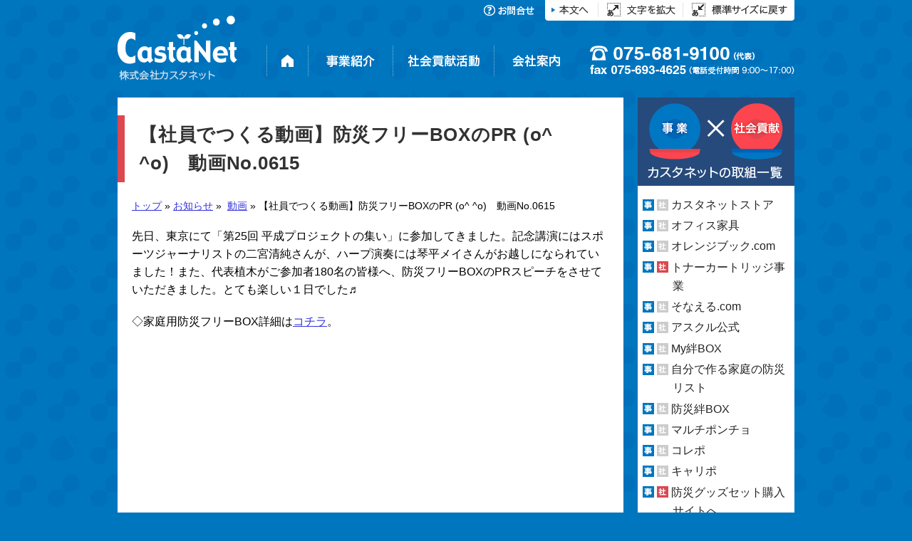

--- FILE ---
content_type: text/html; charset=UTF-8
request_url: https://www.castanet.co.jp/news/news-1219/
body_size: 45104
content:
<!DOCTYPE html>
<html lang="ja">
<head>
<!-- Global site tag (gtag.js) - Google Analytics 4 -->
<script async src="https://www.googletagmanager.com/gtag/js?id=G-R7HG7QXPVC"></script>
<script>
  window.dataLayer = window.dataLayer || [];
  function gtag(){dataLayer.push(arguments);}
  gtag('js', new Date());

  gtag('config', 'G-R7HG7QXPVC');
</script>

    <meta charset="UTF-8">
    <meta http-equiv="X-UA-Compatible" content="IE=edge">
    <meta name="viewport" content="width=device-width, initial-scale=1">
    <meta name="keywords" content="カスタネット,castanet,社会貢献活動,CSR,文房具,オフィス家具,専門工具,お花,ビジネスソリューション">
    <meta name="description" content="株式会社カスタネットは、 事務用品から専門工具、お花、オフィスのお引越まで、お客様（カスタマー）とネットワークで打てば響くカスタネットのように事業を拡げていきます。">

    <!--favicon-->
    <link href="https://www.castanet.co.jp/wp-content/themes/castanet/view/project/images/favicon/favicon.ico" rel="SHORTCUT ICON">

    <!--
        <link rel="shortcut icon" href="/favicon.ico">
        <link rel="apple-touch-icon-precomposed" href="/favicon-152.png">
    -->
    <link rel="stylesheet" href="https://www.castanet.co.jp/wp-content/themes/castanet/style.css">
        <link rel="canonical" href="https://www.castanet.co.jp/news/news-1219/">
    
    <title>【社員でつくる動画】防災フリーBOXのPR (o^ ^o)　動画No.0615 | 株式会社カスタネット</title>
<meta name='robots' content='max-image-preview:large' />
<link rel="alternate" title="oEmbed (JSON)" type="application/json+oembed" href="https://www.castanet.co.jp/wp-json/oembed/1.0/embed?url=https%3A%2F%2Fwww.castanet.co.jp%2Fnews%2Fnews-1219%2F" />
<link rel="alternate" title="oEmbed (XML)" type="text/xml+oembed" href="https://www.castanet.co.jp/wp-json/oembed/1.0/embed?url=https%3A%2F%2Fwww.castanet.co.jp%2Fnews%2Fnews-1219%2F&#038;format=xml" />
<style id='wp-img-auto-sizes-contain-inline-css' type='text/css'>
img:is([sizes=auto i],[sizes^="auto," i]){contain-intrinsic-size:3000px 1500px}
/*# sourceURL=wp-img-auto-sizes-contain-inline-css */
</style>
<style id='wp-block-library-inline-css' type='text/css'>
:root{--wp-block-synced-color:#7a00df;--wp-block-synced-color--rgb:122,0,223;--wp-bound-block-color:var(--wp-block-synced-color);--wp-editor-canvas-background:#ddd;--wp-admin-theme-color:#007cba;--wp-admin-theme-color--rgb:0,124,186;--wp-admin-theme-color-darker-10:#006ba1;--wp-admin-theme-color-darker-10--rgb:0,107,160.5;--wp-admin-theme-color-darker-20:#005a87;--wp-admin-theme-color-darker-20--rgb:0,90,135;--wp-admin-border-width-focus:2px}@media (min-resolution:192dpi){:root{--wp-admin-border-width-focus:1.5px}}.wp-element-button{cursor:pointer}:root .has-very-light-gray-background-color{background-color:#eee}:root .has-very-dark-gray-background-color{background-color:#313131}:root .has-very-light-gray-color{color:#eee}:root .has-very-dark-gray-color{color:#313131}:root .has-vivid-green-cyan-to-vivid-cyan-blue-gradient-background{background:linear-gradient(135deg,#00d084,#0693e3)}:root .has-purple-crush-gradient-background{background:linear-gradient(135deg,#34e2e4,#4721fb 50%,#ab1dfe)}:root .has-hazy-dawn-gradient-background{background:linear-gradient(135deg,#faaca8,#dad0ec)}:root .has-subdued-olive-gradient-background{background:linear-gradient(135deg,#fafae1,#67a671)}:root .has-atomic-cream-gradient-background{background:linear-gradient(135deg,#fdd79a,#004a59)}:root .has-nightshade-gradient-background{background:linear-gradient(135deg,#330968,#31cdcf)}:root .has-midnight-gradient-background{background:linear-gradient(135deg,#020381,#2874fc)}:root{--wp--preset--font-size--normal:16px;--wp--preset--font-size--huge:42px}.has-regular-font-size{font-size:1em}.has-larger-font-size{font-size:2.625em}.has-normal-font-size{font-size:var(--wp--preset--font-size--normal)}.has-huge-font-size{font-size:var(--wp--preset--font-size--huge)}.has-text-align-center{text-align:center}.has-text-align-left{text-align:left}.has-text-align-right{text-align:right}.has-fit-text{white-space:nowrap!important}#end-resizable-editor-section{display:none}.aligncenter{clear:both}.items-justified-left{justify-content:flex-start}.items-justified-center{justify-content:center}.items-justified-right{justify-content:flex-end}.items-justified-space-between{justify-content:space-between}.screen-reader-text{border:0;clip-path:inset(50%);height:1px;margin:-1px;overflow:hidden;padding:0;position:absolute;width:1px;word-wrap:normal!important}.screen-reader-text:focus{background-color:#ddd;clip-path:none;color:#444;display:block;font-size:1em;height:auto;left:5px;line-height:normal;padding:15px 23px 14px;text-decoration:none;top:5px;width:auto;z-index:100000}html :where(.has-border-color){border-style:solid}html :where([style*=border-top-color]){border-top-style:solid}html :where([style*=border-right-color]){border-right-style:solid}html :where([style*=border-bottom-color]){border-bottom-style:solid}html :where([style*=border-left-color]){border-left-style:solid}html :where([style*=border-width]){border-style:solid}html :where([style*=border-top-width]){border-top-style:solid}html :where([style*=border-right-width]){border-right-style:solid}html :where([style*=border-bottom-width]){border-bottom-style:solid}html :where([style*=border-left-width]){border-left-style:solid}html :where(img[class*=wp-image-]){height:auto;max-width:100%}:where(figure){margin:0 0 1em}html :where(.is-position-sticky){--wp-admin--admin-bar--position-offset:var(--wp-admin--admin-bar--height,0px)}@media screen and (max-width:600px){html :where(.is-position-sticky){--wp-admin--admin-bar--position-offset:0px}}

/*# sourceURL=wp-block-library-inline-css */
</style><style id='global-styles-inline-css' type='text/css'>
:root{--wp--preset--aspect-ratio--square: 1;--wp--preset--aspect-ratio--4-3: 4/3;--wp--preset--aspect-ratio--3-4: 3/4;--wp--preset--aspect-ratio--3-2: 3/2;--wp--preset--aspect-ratio--2-3: 2/3;--wp--preset--aspect-ratio--16-9: 16/9;--wp--preset--aspect-ratio--9-16: 9/16;--wp--preset--color--black: #000000;--wp--preset--color--cyan-bluish-gray: #abb8c3;--wp--preset--color--white: #ffffff;--wp--preset--color--pale-pink: #f78da7;--wp--preset--color--vivid-red: #cf2e2e;--wp--preset--color--luminous-vivid-orange: #ff6900;--wp--preset--color--luminous-vivid-amber: #fcb900;--wp--preset--color--light-green-cyan: #7bdcb5;--wp--preset--color--vivid-green-cyan: #00d084;--wp--preset--color--pale-cyan-blue: #8ed1fc;--wp--preset--color--vivid-cyan-blue: #0693e3;--wp--preset--color--vivid-purple: #9b51e0;--wp--preset--gradient--vivid-cyan-blue-to-vivid-purple: linear-gradient(135deg,rgb(6,147,227) 0%,rgb(155,81,224) 100%);--wp--preset--gradient--light-green-cyan-to-vivid-green-cyan: linear-gradient(135deg,rgb(122,220,180) 0%,rgb(0,208,130) 100%);--wp--preset--gradient--luminous-vivid-amber-to-luminous-vivid-orange: linear-gradient(135deg,rgb(252,185,0) 0%,rgb(255,105,0) 100%);--wp--preset--gradient--luminous-vivid-orange-to-vivid-red: linear-gradient(135deg,rgb(255,105,0) 0%,rgb(207,46,46) 100%);--wp--preset--gradient--very-light-gray-to-cyan-bluish-gray: linear-gradient(135deg,rgb(238,238,238) 0%,rgb(169,184,195) 100%);--wp--preset--gradient--cool-to-warm-spectrum: linear-gradient(135deg,rgb(74,234,220) 0%,rgb(151,120,209) 20%,rgb(207,42,186) 40%,rgb(238,44,130) 60%,rgb(251,105,98) 80%,rgb(254,248,76) 100%);--wp--preset--gradient--blush-light-purple: linear-gradient(135deg,rgb(255,206,236) 0%,rgb(152,150,240) 100%);--wp--preset--gradient--blush-bordeaux: linear-gradient(135deg,rgb(254,205,165) 0%,rgb(254,45,45) 50%,rgb(107,0,62) 100%);--wp--preset--gradient--luminous-dusk: linear-gradient(135deg,rgb(255,203,112) 0%,rgb(199,81,192) 50%,rgb(65,88,208) 100%);--wp--preset--gradient--pale-ocean: linear-gradient(135deg,rgb(255,245,203) 0%,rgb(182,227,212) 50%,rgb(51,167,181) 100%);--wp--preset--gradient--electric-grass: linear-gradient(135deg,rgb(202,248,128) 0%,rgb(113,206,126) 100%);--wp--preset--gradient--midnight: linear-gradient(135deg,rgb(2,3,129) 0%,rgb(40,116,252) 100%);--wp--preset--font-size--small: 13px;--wp--preset--font-size--medium: 20px;--wp--preset--font-size--large: 36px;--wp--preset--font-size--x-large: 42px;--wp--preset--spacing--20: 0.44rem;--wp--preset--spacing--30: 0.67rem;--wp--preset--spacing--40: 1rem;--wp--preset--spacing--50: 1.5rem;--wp--preset--spacing--60: 2.25rem;--wp--preset--spacing--70: 3.38rem;--wp--preset--spacing--80: 5.06rem;--wp--preset--shadow--natural: 6px 6px 9px rgba(0, 0, 0, 0.2);--wp--preset--shadow--deep: 12px 12px 50px rgba(0, 0, 0, 0.4);--wp--preset--shadow--sharp: 6px 6px 0px rgba(0, 0, 0, 0.2);--wp--preset--shadow--outlined: 6px 6px 0px -3px rgb(255, 255, 255), 6px 6px rgb(0, 0, 0);--wp--preset--shadow--crisp: 6px 6px 0px rgb(0, 0, 0);}:where(.is-layout-flex){gap: 0.5em;}:where(.is-layout-grid){gap: 0.5em;}body .is-layout-flex{display: flex;}.is-layout-flex{flex-wrap: wrap;align-items: center;}.is-layout-flex > :is(*, div){margin: 0;}body .is-layout-grid{display: grid;}.is-layout-grid > :is(*, div){margin: 0;}:where(.wp-block-columns.is-layout-flex){gap: 2em;}:where(.wp-block-columns.is-layout-grid){gap: 2em;}:where(.wp-block-post-template.is-layout-flex){gap: 1.25em;}:where(.wp-block-post-template.is-layout-grid){gap: 1.25em;}.has-black-color{color: var(--wp--preset--color--black) !important;}.has-cyan-bluish-gray-color{color: var(--wp--preset--color--cyan-bluish-gray) !important;}.has-white-color{color: var(--wp--preset--color--white) !important;}.has-pale-pink-color{color: var(--wp--preset--color--pale-pink) !important;}.has-vivid-red-color{color: var(--wp--preset--color--vivid-red) !important;}.has-luminous-vivid-orange-color{color: var(--wp--preset--color--luminous-vivid-orange) !important;}.has-luminous-vivid-amber-color{color: var(--wp--preset--color--luminous-vivid-amber) !important;}.has-light-green-cyan-color{color: var(--wp--preset--color--light-green-cyan) !important;}.has-vivid-green-cyan-color{color: var(--wp--preset--color--vivid-green-cyan) !important;}.has-pale-cyan-blue-color{color: var(--wp--preset--color--pale-cyan-blue) !important;}.has-vivid-cyan-blue-color{color: var(--wp--preset--color--vivid-cyan-blue) !important;}.has-vivid-purple-color{color: var(--wp--preset--color--vivid-purple) !important;}.has-black-background-color{background-color: var(--wp--preset--color--black) !important;}.has-cyan-bluish-gray-background-color{background-color: var(--wp--preset--color--cyan-bluish-gray) !important;}.has-white-background-color{background-color: var(--wp--preset--color--white) !important;}.has-pale-pink-background-color{background-color: var(--wp--preset--color--pale-pink) !important;}.has-vivid-red-background-color{background-color: var(--wp--preset--color--vivid-red) !important;}.has-luminous-vivid-orange-background-color{background-color: var(--wp--preset--color--luminous-vivid-orange) !important;}.has-luminous-vivid-amber-background-color{background-color: var(--wp--preset--color--luminous-vivid-amber) !important;}.has-light-green-cyan-background-color{background-color: var(--wp--preset--color--light-green-cyan) !important;}.has-vivid-green-cyan-background-color{background-color: var(--wp--preset--color--vivid-green-cyan) !important;}.has-pale-cyan-blue-background-color{background-color: var(--wp--preset--color--pale-cyan-blue) !important;}.has-vivid-cyan-blue-background-color{background-color: var(--wp--preset--color--vivid-cyan-blue) !important;}.has-vivid-purple-background-color{background-color: var(--wp--preset--color--vivid-purple) !important;}.has-black-border-color{border-color: var(--wp--preset--color--black) !important;}.has-cyan-bluish-gray-border-color{border-color: var(--wp--preset--color--cyan-bluish-gray) !important;}.has-white-border-color{border-color: var(--wp--preset--color--white) !important;}.has-pale-pink-border-color{border-color: var(--wp--preset--color--pale-pink) !important;}.has-vivid-red-border-color{border-color: var(--wp--preset--color--vivid-red) !important;}.has-luminous-vivid-orange-border-color{border-color: var(--wp--preset--color--luminous-vivid-orange) !important;}.has-luminous-vivid-amber-border-color{border-color: var(--wp--preset--color--luminous-vivid-amber) !important;}.has-light-green-cyan-border-color{border-color: var(--wp--preset--color--light-green-cyan) !important;}.has-vivid-green-cyan-border-color{border-color: var(--wp--preset--color--vivid-green-cyan) !important;}.has-pale-cyan-blue-border-color{border-color: var(--wp--preset--color--pale-cyan-blue) !important;}.has-vivid-cyan-blue-border-color{border-color: var(--wp--preset--color--vivid-cyan-blue) !important;}.has-vivid-purple-border-color{border-color: var(--wp--preset--color--vivid-purple) !important;}.has-vivid-cyan-blue-to-vivid-purple-gradient-background{background: var(--wp--preset--gradient--vivid-cyan-blue-to-vivid-purple) !important;}.has-light-green-cyan-to-vivid-green-cyan-gradient-background{background: var(--wp--preset--gradient--light-green-cyan-to-vivid-green-cyan) !important;}.has-luminous-vivid-amber-to-luminous-vivid-orange-gradient-background{background: var(--wp--preset--gradient--luminous-vivid-amber-to-luminous-vivid-orange) !important;}.has-luminous-vivid-orange-to-vivid-red-gradient-background{background: var(--wp--preset--gradient--luminous-vivid-orange-to-vivid-red) !important;}.has-very-light-gray-to-cyan-bluish-gray-gradient-background{background: var(--wp--preset--gradient--very-light-gray-to-cyan-bluish-gray) !important;}.has-cool-to-warm-spectrum-gradient-background{background: var(--wp--preset--gradient--cool-to-warm-spectrum) !important;}.has-blush-light-purple-gradient-background{background: var(--wp--preset--gradient--blush-light-purple) !important;}.has-blush-bordeaux-gradient-background{background: var(--wp--preset--gradient--blush-bordeaux) !important;}.has-luminous-dusk-gradient-background{background: var(--wp--preset--gradient--luminous-dusk) !important;}.has-pale-ocean-gradient-background{background: var(--wp--preset--gradient--pale-ocean) !important;}.has-electric-grass-gradient-background{background: var(--wp--preset--gradient--electric-grass) !important;}.has-midnight-gradient-background{background: var(--wp--preset--gradient--midnight) !important;}.has-small-font-size{font-size: var(--wp--preset--font-size--small) !important;}.has-medium-font-size{font-size: var(--wp--preset--font-size--medium) !important;}.has-large-font-size{font-size: var(--wp--preset--font-size--large) !important;}.has-x-large-font-size{font-size: var(--wp--preset--font-size--x-large) !important;}
/*# sourceURL=global-styles-inline-css */
</style>

<style id='classic-theme-styles-inline-css' type='text/css'>
/*! This file is auto-generated */
.wp-block-button__link{color:#fff;background-color:#32373c;border-radius:9999px;box-shadow:none;text-decoration:none;padding:calc(.667em + 2px) calc(1.333em + 2px);font-size:1.125em}.wp-block-file__button{background:#32373c;color:#fff;text-decoration:none}
/*# sourceURL=/wp-includes/css/classic-themes.min.css */
</style>
<link rel='stylesheet' id='contact-form-7-css' href='https://www.castanet.co.jp/wp-content/plugins/contact-form-7/includes/css/styles.css?ver=6.1.4' type='text/css' media='all' />
<link rel='stylesheet' id='dashi_css_pagepart-css' href='https://www.castanet.co.jp/wp-content/plugins/dashi/assets/css/pagepart.css?ver=6.9' type='text/css' media='all' />
<link rel='stylesheet' id='dashi_datetimepicker_css-css' href='https://www.castanet.co.jp/wp-content/plugins/dashi/assets/css/jquery-ui-timepicker-addon.css?ver=6.9' type='text/css' media='all' />
<link rel='stylesheet' id='dashi_css-css' href='https://www.castanet.co.jp/wp-content/plugins/dashi/assets/css/css.css?ver=6.9' type='text/css' media='all' />
<link rel='stylesheet' id='jwp-a11y_css-css' href='https://www.castanet.co.jp/wp-content/plugins/jwp-a11y/assets/css/a11yc.css?ver=6.9' type='text/css' media='all' />
<link rel='stylesheet' id='jwp-jwp-a11y_css-css' href='https://www.castanet.co.jp/wp-content/plugins/jwp-a11y/assets/css/jwp-a11y.css?ver=6.9' type='text/css' media='all' />
<link rel='stylesheet' id='jwp-a11y_font-awesome-css' href='https://www.castanet.co.jp/wp-content/plugins/jwp-a11y/assets/css/font-awesome/css/font-awesome.min.css?ver=6.9' type='text/css' media='all' />
<script src="https://www.castanet.co.jp/wp-includes/js/jquery/jquery.min.js?ver=3.7.1" id="jquery-core-js"></script>
<script src="https://www.castanet.co.jp/wp-includes/js/jquery/jquery-migrate.min.js?ver=3.4.1" id="jquery-migrate-js"></script>
<script src="https://www.castanet.co.jp/wp-content/plugins/dashi/assets/js/pagepart.js?ver=6.9" id="dashi_js_pagepart-js"></script>
<script src="https://www.castanet.co.jp/wp-content/themes/castanet/view/common/js/ui/jquery-ui.min.js?ver=6.9" id="my_common_ui_inc-js"></script>
<script src="https://www.castanet.co.jp/wp-content/themes/castanet/view/common/js/cookie/jquery.cookie.js?ver=6.9" id="my_common_cookie_inc-js"></script>
<script src="https://www.castanet.co.jp/wp-content/themes/castanet/view/common/js/droppy/jquery.droppy.js?ver=6.9" id="my_common_droppy_inc-js"></script>
<script src="https://www.castanet.co.jp/wp-content/themes/castanet/view/common/js/jquery.inc.js?ver=6.9" id="my_common_jquery_inc-js"></script>
<script src="https://www.castanet.co.jp/wp-content/themes/castanet/view/project/js/jquery.inc.accessibility.js?ver=6.9" id="my_project_accessibility_inc-js"></script>
<script src="https://www.castanet.co.jp/wp-content/themes/castanet/view/project/js/jquery.inc.js?ver=6.9" id="my_project_jquery_inc-js"></script>
<link rel="https://api.w.org/" href="https://www.castanet.co.jp/wp-json/" /><link rel="canonical" href="https://www.castanet.co.jp/news/news-1219/" />
<link rel='shortlink' href='https://www.castanet.co.jp/?p=1219' />
    </head>
<body class="wp-singular news-template-default single single-news postid-1219 wp-theme-castanet news">
<div id="placeholder4messages"><!--placeholder4messages--></div>
<div id="main">
    <header id="header">
        <div id="Accessibility_controller" class="bt">
            <a href="#CONTENT_AREA" id="TOP"><img src="https://www.castanet.co.jp/wp-content/themes/castanet/view/project/images/menus/acc1.png" alt="本文へ"></a><a href="#" id="acc_fontsize_enlarge"><img src="https://www.castanet.co.jp/wp-content/themes/castanet/view/project/images/menus/acc2.png" alt="拡大"></a><a href="#" id="acc_fontsize_default"><img src="https://www.castanet.co.jp/wp-content/themes/castanet/view/project/images/menus/acc3.png" alt="標準サイズ"></a>
        </div>
                    <h1>
                <a href="https://www.castanet.co.jp"><img id="logo" src="https://www.castanet.co.jp/wp-content/themes/castanet/view/project/images/logo.png" alt="株式会社カスタネット" class="pc hc"></a>
            </h1>
                <div id="topmenu" class="bt">
            <!--
                <a href="/news/index_3.html"><img src="/view/project/images/menus/media.png" alt="メディア掲載"></a>
                <a href="/aboutus/2.html"><img src="/view/project/images/menus/recruit.png" alt="求人情報"></a>
            -->
            <a href="https://www.castanet.co.jp/contact/"><img src="https://www.castanet.co.jp/wp-content/themes/castanet/view/project/images/menus/contact.png" alt="お問合せ"></a>
        </div>
    </header>

            <nav id="mainmenu" class="bt">
        <a href="https://www.castanet.co.jp"><img src="https://www.castanet.co.jp/wp-content/themes/castanet/view/project/images/menus/menu1.png" alt="ホーム"></a>
        <a href="https://www.castanet.co.jp/works_category/rc1/"><img src="https://www.castanet.co.jp/wp-content/themes/castanet/view/project/images/menus/menu2.png" alt="事業紹介"></a>
        <a href="https://www.castanet.co.jp/works_category/rc2/"><img src="https://www.castanet.co.jp/wp-content/themes/castanet/view/project/images/menus/menu3.png" alt="社会貢献活動"></a>
        <a href="https://www.castanet.co.jp/aboutus/"><img src="https://www.castanet.co.jp/wp-content/themes/castanet/view/project/images/menus/menu4.png" alt="会社案内"></a>
        <img src="https://www.castanet.co.jp/wp-content/themes/castanet/view/project/images/menus/tel2a.png" alt="電話：075-681-9100（代表）、fax：075-693-4625（電話受付時間 9:00〜17:00）">
    </nav>

    
            <div id="breadcrumbs" aria-hidden="true" role="presentation">

    <a href="https://www.castanet.co.jp">トップ</a>&nbsp;»&nbsp;<a href="https://www.castanet.co.jp/news/">お知らせ</a>&nbsp;»&nbsp; <a href="/news_category/cat20">動画</a>&nbsp;»&nbsp;【社員でつくる動画】防災フリーBOXのPR (o^ ^o)　動画No.0615</div><!--/#breadcrumbs-->
        <div id="CONTENT_AREA" class="skip">ここから本文です</div>
    <div id="mainColumn" class="clearfix">

    <!-- #content -->
    <h1>【社員でつくる動画】防災フリーBOXのPR (o^ ^o)　動画No.0615</h1>

    <p>先日、東京にて「第25回 平成プロジェクトの集い」に参加してきました。記念講演にはスポーツジャーナリストの二宮清純さんが、ハープ演奏には琴平メイさんがお越しになられていました！また、代表植木がご参加者180名の皆様へ、防災フリーBOXのPRスピーチをさせていただきました。とても楽しい１日でした♬
</p>
<p>◇家庭用防災フリーBOX詳細は<a href="https://home.sonael.com">コチラ</a>。
</p>
<p><iframe width="560" height="315" src="https://www.youtube.com/embed/7zIjV-tMB8I" frameborder="0" allow="accelerometer; autoplay; encrypted-media; gyroscope; picture-in-picture" allowfullscreen></iframe></p>
                <div class="importtagspage clearfix">
        <h2>関連取組<!--このお知らせに関わる弊社事業および社会貢献活動--></h2>
                                            <a href="https://www.castanet.co.jp/works/sonael/"><img width="200" height="150" src="https://www.castanet.co.jp/wp-content/uploads/2014/06/sonael.jpg" class="attachment-post-thumbnail size-post-thumbnail wp-post-image" alt="そなえる.com" decoding="async" /><br>そなえる.com</a>
                                            <a href="https://www.castanet.co.jp/works/movies/"><img width="200" height="150" src="https://www.castanet.co.jp/wp-content/uploads/2016/08/movie3.jpg" class="attachment-post-thumbnail size-post-thumbnail wp-post-image" alt="カスタネット動画" decoding="async" /><br>カスタネット動画</a>
                </div>
    


</div><!--/#mainColumn-->
    <div id="rightColumn">
        <div id="rworkslist" class="clearfix">
            <h1 class="workshead_side">
                                                <a href="https://www.castanet.co.jp/works_category/rc1/" id="workshead_business_side"><span>カスタネットの事業一覧</span></a>
                <a href="https://www.castanet.co.jp/works_category/rc1/" id="workshead_social_side"><span>カスタネットの社会貢献活動一覧</span></a>
                <img src="https://www.castanet.co.jp/wp-content/themes/castanet/view/project/images/rc/rworkshead.png" alt="事業ｘ社会貢献：カスタネットの取組一覧">
            </h1>
            <ul>
                                                        <li>
                        <img src="https://www.castanet.co.jp/wp-content/themes/castanet/view/project/images/rc/rc1.png" alt="事業紹介" class="r1">
                        <img src="https://www.castanet.co.jp/wp-content/themes/castanet/view/project/images/rc/rc2n.png" alt="" class="r2">
                        <a href="https://www.castanet.co.jp/works/castanetstore/">カスタネットストア</a>
                    </li>
                                                        <li>
                        <img src="https://www.castanet.co.jp/wp-content/themes/castanet/view/project/images/rc/rc1.png" alt="事業紹介" class="r1">
                        <img src="https://www.castanet.co.jp/wp-content/themes/castanet/view/project/images/rc/rc2n.png" alt="" class="r2">
                        <a href="https://www.castanet.co.jp/works/office/">オフィス家具</a>
                    </li>
                                                        <li>
                        <img src="https://www.castanet.co.jp/wp-content/themes/castanet/view/project/images/rc/rc1.png" alt="事業紹介" class="r1">
                        <img src="https://www.castanet.co.jp/wp-content/themes/castanet/view/project/images/rc/rc2n.png" alt="" class="r2">
                        <a href="https://www.castanet.co.jp/works/orangebook/">オレンジブック.com</a>
                    </li>
                                                        <li>
                        <img src="https://www.castanet.co.jp/wp-content/themes/castanet/view/project/images/rc/rc1.png" alt="事業紹介" class="r1">
                        <img src="https://www.castanet.co.jp/wp-content/themes/castanet/view/project/images/rc/rc2.png" alt="社会貢献活動" class="r2">
                        <a href="https://www.castanet.co.jp/works/toner-cartridge/">トナーカートリッジ事業</a>
                    </li>
                                                        <li>
                        <img src="https://www.castanet.co.jp/wp-content/themes/castanet/view/project/images/rc/rc1.png" alt="事業紹介" class="r1">
                        <img src="https://www.castanet.co.jp/wp-content/themes/castanet/view/project/images/rc/rc2n.png" alt="" class="r2">
                        <a href="https://www.castanet.co.jp/works/sonael/">そなえる.com</a>
                    </li>
                                                        <li>
                        <img src="https://www.castanet.co.jp/wp-content/themes/castanet/view/project/images/rc/rc1.png" alt="事業紹介" class="r1">
                        <img src="https://www.castanet.co.jp/wp-content/themes/castanet/view/project/images/rc/rc2n.png" alt="" class="r2">
                        <a href="https://www.castanet.co.jp/works/askul/">アスクル公式</a>
                    </li>
                                                        <li>
                        <img src="https://www.castanet.co.jp/wp-content/themes/castanet/view/project/images/rc/rc1.png" alt="事業紹介" class="r1">
                        <img src="https://www.castanet.co.jp/wp-content/themes/castanet/view/project/images/rc/rc2n.png" alt="" class="r2">
                        <a href="https://www.castanet.co.jp/works/mykizunabox/">My絆BOX</a>
                    </li>
                                                        <li>
                        <img src="https://www.castanet.co.jp/wp-content/themes/castanet/view/project/images/rc/rc1.png" alt="事業紹介" class="r1">
                        <img src="https://www.castanet.co.jp/wp-content/themes/castanet/view/project/images/rc/rc2n.png" alt="" class="r2">
                        <a href="https://www.castanet.co.jp/works/checklist/">自分で作る家庭の防災リスト</a>
                    </li>
                                                        <li>
                        <img src="https://www.castanet.co.jp/wp-content/themes/castanet/view/project/images/rc/rc1.png" alt="事業紹介" class="r1">
                        <img src="https://www.castanet.co.jp/wp-content/themes/castanet/view/project/images/rc/rc2n.png" alt="" class="r2">
                        <a href="https://www.castanet.co.jp/works/bousai-kizuna/">防災絆BOX</a>
                    </li>
                                                        <li>
                        <img src="https://www.castanet.co.jp/wp-content/themes/castanet/view/project/images/rc/rc1.png" alt="事業紹介" class="r1">
                        <img src="https://www.castanet.co.jp/wp-content/themes/castanet/view/project/images/rc/rc2n.png" alt="" class="r2">
                        <a href="https://www.castanet.co.jp/works/multi-poncho/">マルチポンチョ</a>
                    </li>
                                                        <li>
                        <img src="https://www.castanet.co.jp/wp-content/themes/castanet/view/project/images/rc/rc1.png" alt="事業紹介" class="r1">
                        <img src="https://www.castanet.co.jp/wp-content/themes/castanet/view/project/images/rc/rc2n.png" alt="" class="r2">
                        <a href="https://www.castanet.co.jp/works/korepo/">コレポ</a>
                    </li>
                                                        <li>
                        <img src="https://www.castanet.co.jp/wp-content/themes/castanet/view/project/images/rc/rc1.png" alt="事業紹介" class="r1">
                        <img src="https://www.castanet.co.jp/wp-content/themes/castanet/view/project/images/rc/rc2n.png" alt="" class="r2">
                        <a href="https://www.castanet.co.jp/works/carypo/">キャリポ</a>
                    </li>
                                                        <li>
                        <img src="https://www.castanet.co.jp/wp-content/themes/castanet/view/project/images/rc/rc1.png" alt="事業紹介" class="r1">
                        <img src="https://www.castanet.co.jp/wp-content/themes/castanet/view/project/images/rc/rc2.png" alt="社会貢献活動" class="r2">
                        <a href="https://www.castanet.co.jp/works/bousai-pouch/">防災グッズセット購入サイトへ</a>
                    </li>
                                                        <li>
                        <img src="https://www.castanet.co.jp/wp-content/themes/castanet/view/project/images/rc/rc1n.png" alt="" class="r1">
                        <img src="https://www.castanet.co.jp/wp-content/themes/castanet/view/project/images/rc/rc2.png" alt="社会貢献活動" class="r2">
                        <a href="https://www.castanet.co.jp/works/cambodia/">カンボジアへの支援</a>
                    </li>
                                                        <li>
                        <img src="https://www.castanet.co.jp/wp-content/themes/castanet/view/project/images/rc/rc1n.png" alt="" class="r1">
                        <img src="https://www.castanet.co.jp/wp-content/themes/castanet/view/project/images/rc/rc2.png" alt="社会貢献活動" class="r2">
                        <a href="https://www.castanet.co.jp/works/handicapped/">障がい者スポーツ支援</a>
                    </li>
                                                        <li>
                        <img src="https://www.castanet.co.jp/wp-content/themes/castanet/view/project/images/rc/rc1n.png" alt="" class="r1">
                        <img src="https://www.castanet.co.jp/wp-content/themes/castanet/view/project/images/rc/rc2.png" alt="社会貢献活動" class="r2">
                        <a href="https://www.castanet.co.jp/works/handicapped-work/">授産施設への業務活動</a>
                    </li>
                                                        <li>
                        <img src="https://www.castanet.co.jp/wp-content/themes/castanet/view/project/images/rc/rc1n.png" alt="" class="r1">
                        <img src="https://www.castanet.co.jp/wp-content/themes/castanet/view/project/images/rc/rc2.png" alt="社会貢献活動" class="r2">
                        <a href="https://www.castanet.co.jp/works/mecenat/">文化行事支援活動</a>
                    </li>
                                                        <li>
                        <img src="https://www.castanet.co.jp/wp-content/themes/castanet/view/project/images/rc/rc1n.png" alt="" class="r1">
                        <img src="https://www.castanet.co.jp/wp-content/themes/castanet/view/project/images/rc/rc2.png" alt="社会貢献活動" class="r2">
                        <a href="https://www.castanet.co.jp/works/csr/">小さな企業のCSR報告書</a>
                    </li>
                                                        <li>
                        <img src="https://www.castanet.co.jp/wp-content/themes/castanet/view/project/images/rc/rc1.png" alt="事業紹介" class="r1">
                        <img src="https://www.castanet.co.jp/wp-content/themes/castanet/view/project/images/rc/rc2n.png" alt="" class="r2">
                        <a href="https://www.castanet.co.jp/works/3813-2/">リゾートオフィス 丹後由良交流拠点</a>
                    </li>
                                                        <li>
                        <img src="https://www.castanet.co.jp/wp-content/themes/castanet/view/project/images/rc/rc1n.png" alt="" class="r1">
                        <img src="https://www.castanet.co.jp/wp-content/themes/castanet/view/project/images/rc/rc2.png" alt="社会貢献活動" class="r2">
                        <a href="https://www.castanet.co.jp/works/another-kyoto/">ANOTHER KYOTO</a>
                    </li>
                                                        <li>
                        <img src="https://www.castanet.co.jp/wp-content/themes/castanet/view/project/images/rc/rc1n.png" alt="" class="r1">
                        <img src="https://www.castanet.co.jp/wp-content/themes/castanet/view/project/images/rc/rc2n.png" alt="" class="r2">
                        <a href="https://www.castanet.co.jp/works/information/">耳より情報</a>
                    </li>
                                                        <li>
                        <img src="https://www.castanet.co.jp/wp-content/themes/castanet/view/project/images/rc/rc1n.png" alt="" class="r1">
                        <img src="https://www.castanet.co.jp/wp-content/themes/castanet/view/project/images/rc/rc2.png" alt="社会貢献活動" class="r2">
                        <a href="https://www.castanet.co.jp/works/casnta-kun-nigaoe/">カスタくん似顔絵コーナー</a>
                    </li>
                                                        <li>
                        <img src="https://www.castanet.co.jp/wp-content/themes/castanet/view/project/images/rc/rc1n.png" alt="" class="r1">
                        <img src="https://www.castanet.co.jp/wp-content/themes/castanet/view/project/images/rc/rc2.png" alt="社会貢献活動" class="r2">
                        <a href="https://www.castanet.co.jp/works/casnta-kun-song/">カスタくんのテーマソング</a>
                    </li>
                                                        <li>
                        <img src="https://www.castanet.co.jp/wp-content/themes/castanet/view/project/images/rc/rc1n.png" alt="" class="r1">
                        <img src="https://www.castanet.co.jp/wp-content/themes/castanet/view/project/images/rc/rc2.png" alt="社会貢献活動" class="r2">
                        <a href="https://www.castanet.co.jp/works/casnta-kun-machiya/">カスタくんの町家</a>
                    </li>
                                                        <li>
                        <img src="https://www.castanet.co.jp/wp-content/themes/castanet/view/project/images/rc/rc1.png" alt="事業紹介" class="r1">
                        <img src="https://www.castanet.co.jp/wp-content/themes/castanet/view/project/images/rc/rc2n.png" alt="" class="r2">
                        <a href="https://www.castanet.co.jp/works/media/">メディア掲載</a>
                    </li>
                                                        <li>
                        <img src="https://www.castanet.co.jp/wp-content/themes/castanet/view/project/images/rc/rc1n.png" alt="" class="r1">
                        <img src="https://www.castanet.co.jp/wp-content/themes/castanet/view/project/images/rc/rc2n.png" alt="" class="r2">
                        <a href="https://www.castanet.co.jp/works/bookshelf/">カスタネットの本棚</a>
                    </li>
                                                        <li>
                        <img src="https://www.castanet.co.jp/wp-content/themes/castanet/view/project/images/rc/rc1n.png" alt="" class="r1">
                        <img src="https://www.castanet.co.jp/wp-content/themes/castanet/view/project/images/rc/rc2n.png" alt="" class="r2">
                        <a href="https://www.castanet.co.jp/works/ame-nimo-makezu/">雨ニモマケズ</a>
                    </li>
                                                        <li>
                        <img src="https://www.castanet.co.jp/wp-content/themes/castanet/view/project/images/rc/rc1n.png" alt="" class="r1">
                        <img src="https://www.castanet.co.jp/wp-content/themes/castanet/view/project/images/rc/rc2n.png" alt="" class="r2">
                        <a href="https://www.castanet.co.jp/works/blog/">ベンチャー奮闘記</a>
                    </li>
                                                        <li>
                        <img src="https://www.castanet.co.jp/wp-content/themes/castanet/view/project/images/rc/rc1n.png" alt="" class="r1">
                        <img src="https://www.castanet.co.jp/wp-content/themes/castanet/view/project/images/rc/rc2n.png" alt="" class="r2">
                        <a href="https://www.castanet.co.jp/works/mailmagazine/">メールマガジン</a>
                    </li>
                                                        <li>
                        <img src="https://www.castanet.co.jp/wp-content/themes/castanet/view/project/images/rc/rc1n.png" alt="" class="r1">
                        <img src="https://www.castanet.co.jp/wp-content/themes/castanet/view/project/images/rc/rc2.png" alt="社会貢献活動" class="r2">
                        <a href="https://www.castanet.co.jp/works/kyoto-chibiz/">京都ちーびず</a>
                    </li>
                                                        <li>
                        <img src="https://www.castanet.co.jp/wp-content/themes/castanet/view/project/images/rc/rc1n.png" alt="" class="r1">
                        <img src="https://www.castanet.co.jp/wp-content/themes/castanet/view/project/images/rc/rc2n.png" alt="" class="r2">
                        <a href="https://www.castanet.co.jp/works/link/">外部リンク</a>
                    </li>
                                                        <li>
                        <img src="https://www.castanet.co.jp/wp-content/themes/castanet/view/project/images/rc/rc1.png" alt="事業紹介" class="r1">
                        <img src="https://www.castanet.co.jp/wp-content/themes/castanet/view/project/images/rc/rc2.png" alt="社会貢献活動" class="r2">
                        <a href="https://www.castanet.co.jp/works/kyo-otomodachi-cookie/">京のおともだちクッキー</a>
                    </li>
                                                        <li>
                        <img src="https://www.castanet.co.jp/wp-content/themes/castanet/view/project/images/rc/rc1.png" alt="事業紹介" class="r1">
                        <img src="https://www.castanet.co.jp/wp-content/themes/castanet/view/project/images/rc/rc2n.png" alt="" class="r2">
                        <a href="https://www.castanet.co.jp/works/line/">LINE@カスタネット公式アカウント</a>
                    </li>
                                                        <li>
                        <img src="https://www.castanet.co.jp/wp-content/themes/castanet/view/project/images/rc/rc1n.png" alt="" class="r1">
                        <img src="https://www.castanet.co.jp/wp-content/themes/castanet/view/project/images/rc/rc2.png" alt="社会貢献活動" class="r2">
                        <a href="https://www.castanet.co.jp/works/fureai-shakai-net/">ふれあい社会ネット</a>
                    </li>
                            </ul>
        </div>
    </div>
<!--#footer-->
<div id="footer">

    <address>

        <!--<strong>カスタネットは、大日本スクリーン製造株式会社の社内ベンチャー制度で誕生した会社です。</strong><br>-->

        株式会社カスタネット 〒601-8037 京都市南区東九条西河辺町33<br>
        TEL: 075-681-9100　FAX: 075-693-4625　E-MAIL：<a href="mailto:contact@castanet.co.jp">contact@castanet.co.jp</a>

    </address>
    <!--#footmenu-->
    <div id="footmenu">
        <a href="https://www.castanet.co.jp/sitepolicy/">サイトポリシー</a> |
        <a href="https://www.castanet.co.jp/privacypolicy/">個人情報について</a> |
        <a href="https://www.castanet.co.jp/accessibility/">アクセシビリティ</a> |
        <a href="https://www.castanet.co.jp/sitemap/">サイトマップ</a>
    </div>
    <!--/#footmenu-->
    <p class="skip"><a href="#PAGETOP">ページの終端です。ページの先頭に戻る</a></p>
</div><!--/#footer-->
<script type="speculationrules">
{"prefetch":[{"source":"document","where":{"and":[{"href_matches":"/*"},{"not":{"href_matches":["/wp-*.php","/wp-admin/*","/wp-content/uploads/*","/wp-content/*","/wp-content/plugins/*","/wp-content/themes/castanet/*","/*\\?(.+)"]}},{"not":{"selector_matches":"a[rel~=\"nofollow\"]"}},{"not":{"selector_matches":".no-prefetch, .no-prefetch a"}}]},"eagerness":"conservative"}]}
</script>
<script src="https://www.castanet.co.jp/wp-includes/js/comment-reply.min.js?ver=6.9" id="comment-reply-js" async="async" data-wp-strategy="async" fetchpriority="low"></script>
<script src="https://www.castanet.co.jp/wp-includes/js/dist/hooks.min.js?ver=dd5603f07f9220ed27f1" id="wp-hooks-js"></script>
<script src="https://www.castanet.co.jp/wp-includes/js/dist/i18n.min.js?ver=c26c3dc7bed366793375" id="wp-i18n-js"></script>
<script id="wp-i18n-js-after">
/* <![CDATA[ */
wp.i18n.setLocaleData( { 'text direction\u0004ltr': [ 'ltr' ] } );
//# sourceURL=wp-i18n-js-after
/* ]]> */
</script>
<script src="https://www.castanet.co.jp/wp-content/plugins/contact-form-7/includes/swv/js/index.js?ver=6.1.4" id="swv-js"></script>
<script id="contact-form-7-js-translations">
/* <![CDATA[ */
( function( domain, translations ) {
	var localeData = translations.locale_data[ domain ] || translations.locale_data.messages;
	localeData[""].domain = domain;
	wp.i18n.setLocaleData( localeData, domain );
} )( "contact-form-7", {"translation-revision-date":"2025-11-30 08:12:23+0000","generator":"GlotPress\/4.0.3","domain":"messages","locale_data":{"messages":{"":{"domain":"messages","plural-forms":"nplurals=1; plural=0;","lang":"ja_JP"},"This contact form is placed in the wrong place.":["\u3053\u306e\u30b3\u30f3\u30bf\u30af\u30c8\u30d5\u30a9\u30fc\u30e0\u306f\u9593\u9055\u3063\u305f\u4f4d\u7f6e\u306b\u7f6e\u304b\u308c\u3066\u3044\u307e\u3059\u3002"],"Error:":["\u30a8\u30e9\u30fc:"]}},"comment":{"reference":"includes\/js\/index.js"}} );
//# sourceURL=contact-form-7-js-translations
/* ]]> */
</script>
<script id="contact-form-7-js-before">
/* <![CDATA[ */
var wpcf7 = {
    "api": {
        "root": "https:\/\/www.castanet.co.jp\/wp-json\/",
        "namespace": "contact-form-7\/v1"
    }
};
//# sourceURL=contact-form-7-js-before
/* ]]> */
</script>
<script src="https://www.castanet.co.jp/wp-content/plugins/contact-form-7/includes/js/index.js?ver=6.1.4" id="contact-form-7-js"></script>
<script src="https://www.castanet.co.jp/wp-includes/js/jquery/ui/core.min.js?ver=1.13.3" id="jquery-ui-core-js"></script>
<script src="https://www.castanet.co.jp/wp-includes/js/jquery/ui/datepicker.min.js?ver=1.13.3" id="jquery-ui-datepicker-js"></script>
<script id="jquery-ui-datepicker-js-after">
/* <![CDATA[ */
jQuery(function(jQuery){jQuery.datepicker.setDefaults({"closeText":"\u9589\u3058\u308b","currentText":"\u4eca\u65e5","monthNames":["1\u6708","2\u6708","3\u6708","4\u6708","5\u6708","6\u6708","7\u6708","8\u6708","9\u6708","10\u6708","11\u6708","12\u6708"],"monthNamesShort":["1\u6708","2\u6708","3\u6708","4\u6708","5\u6708","6\u6708","7\u6708","8\u6708","9\u6708","10\u6708","11\u6708","12\u6708"],"nextText":"\u6b21","prevText":"\u524d","dayNames":["\u65e5\u66dc\u65e5","\u6708\u66dc\u65e5","\u706b\u66dc\u65e5","\u6c34\u66dc\u65e5","\u6728\u66dc\u65e5","\u91d1\u66dc\u65e5","\u571f\u66dc\u65e5"],"dayNamesShort":["\u65e5","\u6708","\u706b","\u6c34","\u6728","\u91d1","\u571f"],"dayNamesMin":["\u65e5","\u6708","\u706b","\u6c34","\u6728","\u91d1","\u571f"],"dateFormat":"yy\u5e74mm\u6708d\u65e5","firstDay":1,"isRTL":false});});
//# sourceURL=jquery-ui-datepicker-js-after
/* ]]> */
</script>
<script src="https://www.castanet.co.jp/wp-content/plugins/dashi/assets/js/jquery-ui-timepicker-addon.js?ver=1.1" id="dashi_js_timepicker-js"></script>
<script src="https://www.castanet.co.jp/wp-content/plugins/dashi/assets/js/js.js?ver=1.1" id="dashi_js-js"></script>
</div><!--/#main-->
</body>
</html>

--- FILE ---
content_type: text/css
request_url: https://www.castanet.co.jp/wp-content/themes/castanet/view/project/css/layout.css
body_size: 19415
content:
/* http: //jigsaw.w3.org/css-validator/ */
/* memo: a:link - #33d, a:visited - #515 */


/* for html5set */
article,
aside,
details,
figcaption,
figure,
footer,
header,
hgroup,
menu,
nav,
section,
img {
    display: block;
}

#kontiki_menus img,
span.bt a img,
p.bt a img {
    display: inline;
}

/* body */

body {
    background: left top url(../images/bodybg.gif) #0076bf;
    text-align: center;
}

.kontiki_messages {
    position: absolute;
    top: 0;
}

#main,
#footer {
    clear: both;
    margin: 0 auto;
    text-align: left;
    width: 100%;
    max-width: 950px;
}

.pagenavi {
    width: auto !important;
}

img {
    max-width: 100%;
    height: auto;
}

#main strong {
    color: #db4850;
    font-size: 105%;
}

#mainColumn ul {
    padding: 0;
}
#mainColumn ul li{
    list-style: none;
    padding-left: 1rem;
    position: relative;
}
#mainColumn ul li::before{
    position: absolute;
    left: 0.25rem;
    top: -0.125rem;
    content: url(../images/ulbg.png);

}

#mainColumn ul.links {
    list-style-image: url(../images/linkbg.png);
}

#mainColumn .center {
    text-align: center;
    margin: 0 auto;
}

#mainColumn .caption {
    font-size: 90%;
}

#mainColumn .caption img {
    display: inline;
}

#mainColumn .childpages {
    float: left;
    margin-bottom: 10px;
    min-width: 40%;
}

#mainColumn .childpages th {
    width: 110px;
}

#mainColumn .childpages img {
    width: 100px;
    border-radius: 5px;
    margin: 0 10px 5px 0;
}

#mainColumn .childpages a {
    padding: 0 0 0 17px;
    line-height: 140%;
    background: left 0.2em no-repeat url(../images/linkbg.png);
}


#mainColumn table.tbl,
#mainColumn table.tbl th,
#mainColumn table.tbl td {
    border: none;
    border-collapse: collapse;
    border-top: 1px solid #ccc;
}

#mainColumn table.tbl th,
#mainColumn table.tbl td {
    border-bottom: 1px solid #ccc;
    padding: 5px 25px;
}

#mainColumn table.tbl thead {
    background: #fffccb;
}

#mainColumn table.tbl thead th,
#mainColumn table.tbl thead td {
    background: #fffccb;
}

address {
    font-style: normal;
}

/* header */
header h1 {
    clear: none;
    float: left;
}

#header div {
    width: 350px;
    display: inline;
    float: right;
}

#Accessibility_controller img {
    float: left;
}

#header div#topmenu {
    width: 300px;
    margin-right: 5px;
}

#topmenu img {
    float: right;
    display: inline;
}


/* mainmenu */
#mainmenu {
    margin-top: 35px;
    width: 741px;
    clear: right;
    float: right;
}

#mainmenu img {
    float: left;
    margin-bottom: 10px;
}

#topimg {
    display: flex;
    justify-content: space-between;
    align-items: flex-start;
    width: 100%;
}

#topimg h1 {
    margin: 0 0 20px;
}

#topimg h1 img {
    max-width: 100%;
}

#topimg div {
    max-width: 220px !important;
}

.toppage #breadcrumbs {
    display: none;
}

#breadcrumbs {
    clear: both;
    font-size: 85%;
    margin: 0 0 30px;
}

#breadcrumbs a {}


/* toppage */
body.toppage #mainColumn .workslist {
    clear: both;
    margin: 20px 0 10px !important;
}


body.toppage #mainColumn .workshead {
    clear: both;
    background: #264a7c;
    margin: 5px 0 0 !important;
    position: relative;
}

body.toppage #mainColumn .workshead img {
    float: left;
}

/*newsarea*/
.newsarea h1 {
    margin: 0;
}

.newsarea h1 img {
    float: left;
    margin: 0 5px 0 0;
}

.toppage .newsarea {
    max-width: 100%;
    width: 720px;
    float: left;
    margin: 0 0 20px;
}

.toppage .newsarea .fr {
    margin: 10px 0 0;
}

.boxselectbt{
    display: none;
    border-bottom:1px solid #ccc;
    margin-bottom: 0.5rem;
}
.boxselectbt a{
    display: inline-block;
    margin:0 0.25rem 0.25rem 0;
}


.toppage .newsarea .selectbt img {
    margin-top: 19px;
    margin-right: 5px;
    float: left;
}

.toppage .newsarea .contentsarea {
    background: #fff;
    font-size: 90%;
    padding: 10px 20px;
    height: 260px;
    max-height: 260px;
    min-height: 260px;
    overflow: auto;
    clear: both !important;
}

.newsarea .contentsarea ul {
    list-style-type: none !important;
    list-style-image: none !important;
    margin: 0;
    padding: 0;
}

#mainColumn .newsarea .contentsarea ul li {
    padding: 5px 0 5px 60px;
    position: relative;
    list-style-type: none !important;
}

.newsarea .contentsarea ul li img {
    position: absolute;
    top: 0.5em;
    left: 0;
}

/* 2019-09 wp対応 */
.news_cat01 {
    background: #e74875;
}

.news_cat02 {
    background: #24b8cd;
}

.news_cat03 {
    background: #62b91c;
}

.news_cat19 {
    background: #a159b5;
}

.news_cat20 {
    background: #ee8600;
}

.newsarea .contentsarea ul li span.term_icon {
    position: absolute;
    top: 0.5em;
    left: 0;
    display: inline-block;
    padding: 0.25em 1.25em 0.3em;
    font-size: 0.75rem;
    line-height: 1;
    color: #fff;
    border-radius: 3px;
}

input[type="tel"] {
    padding: 5px;
    font-size: 110%;
}

.wpcf7-form-control.wpcf7-radio .wpcf7-list-item {
    display: block;
    width: 100%;
}


/* 2019-09 wp対応ここまで */

/*facebook*/
body.toppage iframe {
    background: #fff;
    float: right;
    border: none;
    overflow: hidden;
    width: 235px;
    height: 275px;
    margin: 0 0 20px !important;
}

#facebook .pts {
    padding: 5px 10px !important;
}

#footer .skip {
    top: -9000px;
}


body.toppage #workslist {
    width: 100%;
}
#workslist {
    flex-wrap: wrap;
    display: flex;
    align-items: stretch;
    justify-content: space-between;
    gap: 10px;
}
#workslist::before,
#workslist::after {
    content:'';
    width: calc((100% - 20px) / 3);
    order: 2;
}
.toppage #workslist::before,
.toppage #workslist::after {
    content:'';
    width: calc((100% - 30px) / 4);
    max-width: 225px;
    order: 2;
}

.wlist {
    width: calc((100% - 20px) / 3);
    background: #fff;
    border-radius: 5px;
    padding: 12px;
    font-size: 90%;
    margin: 0;
    box-sizing: border-box;
}
.toppage .wlist{
    box-sizing: border-box;
    width: calc((100% - 30px) / 4);
    max-width: 225px;
}


.wlist img.r1,
.wlist img.r2,
.wlist img.r3,
.wlist img.r4,
.wlist img.r5 {
    display: inline;
    margin: 10px 0 0;
}

.wlist a.work_str {
    display: block;
}

.wlist p {
    font-size: 90%;
    margin: 0 0 5px !important;
}



/*#Columns*/
body.toppage #rightColumn {
    display: none;
}

body.toppage #mainColumn {
    float: none;
    background: transparent;
    width: 100%;
    padding: 0;
}

#rightColumn {
    width: 220px;
    float: right;
    clear: none;
}

#mainColumn {
    padding: 0;
    margin: 0 0 20px;
    float: left;
    width: 710px;
    clear: both !important;
    background: #fff;
}

body.toppage #mainColumn h1,
#rightColumn h1 {
    margin: 0 !important;
    background: transparent;
}

#mainColumn>* {
    margin: 0 20px 20px;
}

#mainColumn>table.tbl {
    margin: 0 20px 20px !important;
}

body.toppage #mainColumn>* {
    margin: 0;
}

#mainColumn>table {
    width: auto !important;
}

#mainColumn h1 {
    display: block;
    letter-spacing: 0.03em;
    margin: 25px 5px 25px 0 !important;
    padding: 7px 20px;
    font-size: 160%;
    color: #323232;
    border-left: 10px solid #DB4850;
    /*	font-weight:normal;
	background:left top repeat-y url(../images/h1bg.gif) #fff454;*/
}

#mainColumn h2 {
    margin-top: 40px;
    margin-bottom: 20px;
    padding: 5px 10px 3px;
    font-size: 110%;
    line-height: 140%;
    background: #efebe5;
}

#mainColumn h3 {
    margin-top: 30px;
    margin-bottom: 10px;
    padding: 2px 10px;
    font-size: 100%;
    border-bottom: 1px dotted #efebe5;
    border-left: 5px solid #0077c2;
}

#mainColumn h4 {
    margin-top: 20px;
    margin-bottom: 10px;
    padding: 5px 10px;
    font-size: 100%;
    border-left: 5px solid #ccc8c2;
}


/*#rightColumn*/
#rworkslist {
    background: #f5f3ef;
    background: #fff;
    margin-bottom: 20px;
    padding-bottom: 20px;
}

#rworkslist h1 {
    background: #264A7C;
}

#rworkslist ul {
    list-style-type: none;
    margin: 10px 5px;
    padding: 0;
    width: 100%;
}

#rworkslist ul li {
    clear: both;
    display: block;
    padding: 3px 10px 0;
    text-indent: -42px;
    margin-left: 34px;
    padding-right: 10px;
}

#rworkslist ul li img {
    width: 16px;
    height: 16px;
}

#rworkslist ul li img,
#rworkslist ul li a {
    vertical-align: middle;
    display: inline;
}

#rworkslist ul li a {
    text-decoration: none;
    color: #232323;
}

#rworkslist ul li a:hover {
    text-decoration: underline;
}





/*footer */
#footer {
    margin: 20px auto 0;
}

#footer address {
    padding: 10px 15px;
    background: #fff;
}

#footer address strong {
    font-weight: normal;
    font-size: 110%;
    color: #264a7c;
}

#footmenu {
    color: #fff;
    padding: 5px 15px;
    background: #264a7c;
}

#footmenu a {
    color: #fff;
}


body.toppage #mainColumn h1 {
    margin: 0 0 0 -10px !important;
    padding: 0 !important;

}


.newscat {
    border: 5px solid #d4dbe5;
    padding: 10px;
    margin: 0 0 15px;
    clear: both;
}

#mainColumn .newscat h2 {
    background: none;
    border-left: 5px solid #db4850;
    font-size: 100%;
    margin: 0px;
    padding: 0 10px;
}

#mainColumn .newscat ul {
    padding-top: 5px;
    border-top: 1px solid #d4dbe5;
    margin: 5px 0 0;
    max-height: 150px;
    overflow: auto;
}

#mainColumn .clearfix img.fl.caption {
    width: 205px;
}

#mainColumn .clearfix div.fl {
    margin: 0 2px 10px;
}



@media screen and (max-width: 1000px) {

    #main {
        width: 95%;
    }

    #mainmenu {
        margin-top: 0px;
    }

    #rightColumn,
    #mainColumn,
    .toppage #workslist,
    #mainmenu {
        margin: 0 auto 20px;
        padding: 0;
        clear: both;
        float: none;
        width: 100%;
    }

    #mainColumn {
        padding: 1px 0;

    }

    #rworkslist ul li {
        margin-right: 20px;
    }

    body.toppage #main #mainColumn .newsarea {
        max-width: 100%;
        width: 100%;
        float: left;
        margin: 0 0 20px !important;
    }

    body.toppage #main #mainColumn .castanet_fbpage {
        clear: both !important;
        max-width: 100%;
        width: 100%;
        float: none;
        text-align: center;
        margin: 0 0 20px !important;
    }

    body.toppage #main #mainColumn .castanet_fbpage img {
        display: inline-block;
        margin: 0 10px 10px;
    }


    #rworkslist ul li {
        clear: none;
        float: left;
        width: 200px;
    }

    /*facebook*/
    iframe {
        background: #fff;
        float: none;
        border: none;
        overflow: hidden;
        width: 100% !important;
        height: 275px;
        margin: 0 0 20px;
    }

}



@media screen and (max-width: 670px) {
    #header div {
        width: 100%;
    }

    #header div,
    .newsarea>a.fr {
        display: none;
    }

    #header h1 {
        float: none;
        text-align: center;
    }

    #header h1 img {
        margin: 10px auto;
    }

    #topimg {
        display: flex;
        flex-direction: column;
        align-items: flex-start;
        width: 100%;
    }

    #topimg div {
        display: block;
        margin: 1rem auto;
        width: 100%;
    }

    #topimg div {
        width: 400px !important;
        max-width: 95vw !important;
    }


}

@media screen and (max-width: 550px) {
    #workslist .wlist{
        margin: 0 auto !important;
        float: none !important;
        max-width: 100%;
        width: 100%;
    }

    #workslist .wlist img.wlt {
        width: 100px;
        float: left;
        margin: 0 10px 0 0;
    }

    #workslist .wlist img.wlt_tag {
        height: 16px;
        margin: 0;
    }
}

@media screen and (max-width: 480px) {

    nav#mainmenu a:first-child {
        display: none;
    }

    nav#mainmenu a img {
        width: auto;
        height: 34px;
    }

    #mainColumn table.tbl th,
    #mainColumn table.tbl td {
        padding: 5px;
        word-wrap: break-word;
        word-break: break-all;
        white-space: normal;
    }

    #mainColumn table.tbl th {
        min-width: 5em;
    }



    .selectbt {
        display: none !important;
    }
    .boxselectbt{
        display: block;
    }

    #mainColumn .fl,
    #mainColumn .fr {
        float: none !important;
        margin: 10px auto 20px !important;
    }

}

/* edit */

.textarea {
    font-size: 90% !important;
    width: 100% !important;
    height: 400px !important;
}

.castanet_fbpage:after {
    content: '';
    clear: both;
    display: block;
}

.castanet_fbpage img {
    float: left;
    transition: 0.2s;
    margin: 0 0 15px 15px;
    display: inline-block;
}

.castanet_fbpage img:hover {
    opacity: 0.8;
}


/* workshead */

.workshead_side {
    position: relative;
}

.workshead a,
.workshead_side a {
    display: block;
    position: absolute;
    width: 72px;
    height: 78px;
    top: 8px;
}

.workshead a span,
.workshead_side a span {
    position: absolute;
    clip: rect(1px, 1px, 1px, 1px);
    clip: rect(1px 1px 1px 1px);
}

.workshead a#workshead_business {
    left: 20px;
}

.workshead a#workshead_social {
    left: 135px;
}

.workshead_side a#workshead_business_side {
    left: 16px;
}

.workshead_side a#workshead_social_side {
    left: 131px;
}

.workshead a#workshead_business:hover,
.workshead_side a#workshead_business_side:hover {
    background-image: url('../images/toppage/btn_business_ro.gif');
}

.workshead a#workshead_social:hover,
.workshead_side a#workshead_social_side:hover {
    background-image: url('../images/toppage/btn_social_ro.gif');
}

/* help */

body.help .tbl th {
    min-width: 8em;
    white-space: normal !important;
}

/* chiibiz_box */

.chiibiz_box * {
    vertical-align: top;
}

/* mainColumn .cmt:first-child */

#mainColumn .cmt:first-child {
    margin-top: 15px;
}

.importtagspage {
    clear: both;
    border-top: 1px #ddd solid;
    background: #fff;
    font-size: 80%;
    margin: 35px 20px 10px !important;
    padding: 15px 0;
}

.importtagspage a img {
    display: inline;
    width: 80px;
    /* wp */
    height: auto;
    /* wp */
}

.importtagspage a {
    display: block;
    text-align: center;
    width: 100px;
    float: left;
}

.importtagspage h2 {
    background-color: transparent !important;
    margin: 0 0 8px !important;
}



/* mf_12 */

#mf_12 {
    width: 400px;
}


/* thumbs_list */

.thumbs_list {
    margin-bottom: 15px;
}


.thumbs_list,
.thumbs_list li {
    list-style: none;
}

.thumbs_list li {
    clear: left;
    padding: 15px 0 0;
}

.thumbs_list img {
    float: left;
    vertical-align: text-top;
    margin: 0 10px 0 0;
    border: 1px #aaa solid;
}

/* blockquote */

blockquote.blockquote {
    width: 650px !important;
}

/* amenimomakezu */

.amenimomakezu {
    color: #513e2f;
    font-family: serif;
    font-size: 110%;
    background-image: url('/uploads/works/40/pattern.gif');
    padding: 25px 30px;
}

.amenimomakezu span {
    display: block;
    border-bottom: 1px #b9aea3 solid;
    padding: 13px;
}


/* links */

ul.links img {
    display: inline;
    vertical-align: text-top;
}

ul.links li {
    padding: 0 0 15px;
}

/* link */
a.ho img,
#workslist a img,
.wlt_tag {
    background-color: #fff;
    opacity: 1;
    -moz-transition: opacity .1s linear;
    -webkit-transition: opacity .1s linear;
    -o-transition: opacity .1s linear;
    -ms-transition: opacity .1s linear;
}

a.ho:hover img,
#workslist a img:hover,
.wlt_tag {
    opacity: .6;
    -moz-transition: opacity .1s linear;
    -webkit-transition: opacity .1s linear;
    -o-transition: opacity .1s linear;
    -ms-transition: opacity .1s linear;
}

/* card layout */

.card-container {
    margin: 0 auto;
    padding: 0;
    text-align: center;
    max-width: 710px;
}

.card-item {
    display: inline-block;
    vertical-align: top;
    margin: 0 4px 20px;
    padding: 15px 5px;
    width: 190px;
    position: relative;
    /*	border: 3px solid #FC9A9C;*/
    border: 3px solid #efebe5;
    border-radius: 11px;
    min-height: 300px;
    text-align: left;
    font-size: 90%;
}

*+html .card-item {
    display: inline;
    zoom: 1;
}

.card-item img.card {
    height: 180px;
    display: block;
    margin: 0 auto 10px;
}

/* pcview spview */

.smart_phone .pcview {
    display: none;
}

.smart_phone .spview {
    display: block;
}

.spview {
    display: none;
}




/* smart_phone form */
.smart_phone table.mailform {
    width: 100%;
}

.smart_phone table.mailform th,
.smart_phone table.mailform td {
    padding: 7px 0;
}

.smart_phone table.mailform th {
    font-size: 80%;
    min-width: 5em;
}

.smart_phone table.mailform th strong {
    display: inline-block;
    *display: inline;
    *zoom: 1;
    ;
}

.smart_phone input[type="email"],
.smart_phone input[type="text"],
.smart_phone textarea {
    width: 90%;
}

.smart_phone #mf_12 {
    width: 100%;
}



/* Line@ */


#line_section .line_header {
    display: block;
    letter-spacing: 2px;
    background-color: #00c300;
    color: #fff;
    width: 100%;
    margin: 20px auto;
    padding: 6px;
    text-align: center;
    box-sizing: border-box;
}


#line_section .line_box {
    float: left;
    width: 48%;
    margin-bottom: 20px;
    border: #acaaa9 solid 1px;
}

@media screen and (max-width: 480px) {

    #line_section .line_box {
        float: none;
        width: 100%;
    }
}


#line_section .line_box:nth-child(odd) {
    margin-right: 3%;
}

#line_section .line_box p {
    margin: 15px;
}

.line_img {
    margin: 0 auto 15px;
    max-width: 90% !important;
}



#mainColumn .line_title {
    margin: 0px;
    border: 0px;
    padding: 10px;
    background-color: #f3f3f3;
}

.qr_image {
    margin: 20px auto 30px;
    box-shadow: 0px 0px 0px 5px #eaeaee, 0px 0px 0px 6px #b5b5b5;
}

/* cookies*/
.cookies {
    float: left;
    margin: 0 1px;
    min-height: 18em;
    position: relative;
    width: 220px;
}

.cookies img {
    display: block;
    height: 200px;
    margin: 0 auto;
}

.cookies a {
    display: block;
}

.cookies span {
    background-color: #f8e1e1;
    border: 1px #fff solid;
    border-radius: 4px;
    font-size: 12px;
    font-weight: bold;
    color: #7d293e;
    position: absolute;
    right: 0;
    top: 190px;
    padding: 3px 5px 1px;
}

/* === clearfix === */

.clearfix:after {
    content: "";
    display: block;
    clear: both;

}

.gositebox{
    margin: 0 20px 20px;
    padding: 20px;
    background: #f6f6f6;
    border: 1px solid #ccc;
    display: flex;
    justify-content: flex-start;
    align-items: flex-start;
    gap: 1rem;
}
.gositebox img{
    max-width: 120px;
}
.gositebox .textbox{
    font-weight: bold;
}
.gositebox .textbox span{
    display: inline-block;
    font-weight: normal;
    background: #db4850;
    padding: 2px 10px;
    color: #fff;
    text-decoration: none;
    margin-bottom: 0.5rem;
}
.gositebox .textbox span::after{
    content: url(../../../images/external-link-line.svg);
    display: inline-block;
    margin-left: 5px;
}
@media all and (max-width: 380px){

.gositebox{
    flex-direction: column;
    justify-content: flex-start;
}
.gositebox img{
    max-width: 100%;
}
}
.goouter{
    display: inline-block;
    font-size: 0.8rem;
    line-height: 1;
    padding: 0.25rem 0.5rem;
    background-color: #db4850;
    color: #fff;
    text-decoration: none;
    margin: 0 0.5rem;
    font-weight: normal;
    transform: translateY(-3px);
}